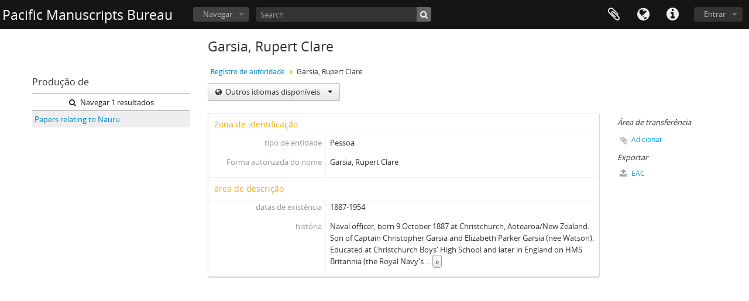

--- FILE ---
content_type: text/html; charset=utf-8
request_url: https://asiapacific.anu.edu.au/pambu/catalogue/index.php/garsia-rupert-c;isaar?sf_culture=pt
body_size: 4937
content:
<!DOCTYPE html>
<html lang="pt" dir="ltr">
  <head>
    <meta http-equiv="Content-Type" content="text/html; charset=utf-8" />
<meta http-equiv="X-Ua-Compatible" content="IE=edge,chrome=1" />
    <meta name="title" content="Garsia, Rupert Clare - Pacific Manuscripts Bureau" />
<meta name="description" content="Pacific Manuscripts Bureau" />
<meta name="viewport" content="initial-scale=1.0, user-scalable=no" />
    <title>Garsia, Rupert Clare - Pacific Manuscripts Bureau</title>
    <link rel="shortcut icon" href="/pambu/catalogue/favicon.ico"/>
    <link media="all" href="/pambu/catalogue/plugins/arDominionPlugin/css/main.css" rel="stylesheet" type="text/css" />
<link href="/pambu/catalogue/css/main.css?t=1394750481" media="screen" rel="stylesheet" type="text/css" />
            <script src="/pambu/catalogue/vendor/jquery.js" type="text/javascript"></script>
<script src="/pambu/catalogue/plugins/sfDrupalPlugin/vendor/drupal/misc/drupal.js" type="text/javascript"></script>
<script src="/pambu/catalogue/vendor/yui/yahoo-dom-event/yahoo-dom-event.js" type="text/javascript"></script>
<script src="/pambu/catalogue/vendor/yui/element/element-min.js" type="text/javascript"></script>
<script src="/pambu/catalogue/vendor/yui/button/button-min.js" type="text/javascript"></script>
<script src="/pambu/catalogue/vendor/yui/container/container_core-min.js" type="text/javascript"></script>
<script src="/pambu/catalogue/vendor/yui/menu/menu-min.js" type="text/javascript"></script>
<script src="/pambu/catalogue/vendor/modernizr.js" type="text/javascript"></script>
<script src="/pambu/catalogue/vendor/jquery-ui.js" type="text/javascript"></script>
<script src="/pambu/catalogue/vendor/jquery.ui.resizable.min.js" type="text/javascript"></script>
<script src="/pambu/catalogue/vendor/jquery.expander.js" type="text/javascript"></script>
<script src="/pambu/catalogue/vendor/jquery.masonry.js" type="text/javascript"></script>
<script src="/pambu/catalogue/vendor/jquery.imagesloaded.js" type="text/javascript"></script>
<script src="/pambu/catalogue/vendor/bootstrap/js/bootstrap.js" type="text/javascript"></script>
<script src="/pambu/catalogue/vendor/URI.js" type="text/javascript"></script>
<script src="/pambu/catalogue/vendor/meetselva/attrchange.js" type="text/javascript"></script>
<script src="/pambu/catalogue/js/qubit.js" type="text/javascript"></script>
<script src="/pambu/catalogue/js/treeView.js" type="text/javascript"></script>
<script src="/pambu/catalogue/js/clipboard.js" type="text/javascript"></script>
<script src="/pambu/catalogue/js/pambu.js" type="text/javascript"></script>
<script src="/pambu/catalogue/js/sidebarPaginatedList.js" type="text/javascript"></script>
<script src="/pambu/catalogue/js/blank.js" type="text/javascript"></script>
<script src="/pambu/catalogue/js/dominion.js" type="text/javascript"></script>
  <script type="text/javascript">
//<![CDATA[
jQuery.extend(Qubit, {"relativeUrlRoot":"\/pambu\/catalogue"});
//]]>
</script></head>
  <body class="yui-skin-sam sfIsaarPlugin index">

    


<header id="top-bar">

  
      <h1 id="site-name">
      <a rel="home" title="Início" href="/pambu/catalogue/index.php/"><span>Pacific Manuscripts Bureau</span></a>    </h1>
  
  <nav>

    
  <div id="user-menu">
    <button class="top-item top-dropdown" data-toggle="dropdown" data-target="#"
      aria-expanded="false">
        Entrar    </button>

    <div class="top-dropdown-container">

      <div class="top-dropdown-arrow">
        <div class="arrow"></div>
      </div>

      <div class="top-dropdown-header">
        <h2>Já possui uma conta?</h2>
      </div>

      <div class="top-dropdown-body">

        <form action="/pambu/catalogue/index.php/user/login" method="post">
          <input type="hidden" name="next" value="http://asiapacific.anu.edu.au/pambu/catalogue/index.php/garsia-rupert-c;isaar?sf_culture=pt" id="next" />
          <div class="form-item form-item-email">
  <label for="email">Email <span class="form-required" title="This field is required.">*</span></label>
  <input type="text" name="email" id="email" />
  
</div>

          <div class="form-item form-item-password">
  <label for="password">Senha <span class="form-required" title="This field is required.">*</span></label>
  <input type="password" name="password" autocomplete="off" id="password" />
  
</div>

          <button type="submit">Entrar</button>

        </form>

      </div>

      <div class="top-dropdown-bottom"></div>

    </div>
  </div>


    <div id="quick-links-menu" data-toggle="tooltip" data-title="Ligações rápidas">

  <button class="top-item" data-toggle="dropdown" data-target="#" aria-expanded="false">Ligações rápidas</button>

  <div class="top-dropdown-container">

    <div class="top-dropdown-arrow">
      <div class="arrow"></div>
    </div>

    <div class="top-dropdown-header">
      <h2>Ligações rápidas</h2>
    </div>

    <div class="top-dropdown-body">
      <ul>
                              <li><a href="/pambu/catalogue/index.php/" title="Início">Início</a></li>
                                        <li><a href="/pambu/catalogue/index.php/about" title="Sobre">Sobre</a></li>
                                        <li><a href="http://docs.accesstomemory.org/" title="Ajuda">Ajuda</a></li>
                                                                                              <li><a href="/pambu/catalogue/index.php/privacy" title="Privacy Policy">Privacy Policy</a></li>
                        </ul>
    </div>

    <div class="top-dropdown-bottom"></div>

  </div>

</div>

          <div id="language-menu" data-toggle="tooltip" data-title="Idioma">

  <button class="top-item" data-toggle="dropdown" data-target="#" aria-expanded="false">Idioma</button>

  <div class="top-dropdown-container">

    <div class="top-dropdown-arrow">
      <div class="arrow"></div>
    </div>

    <div class="top-dropdown-header">
      <h2>Idioma</h2>
    </div>

    <div class="top-dropdown-body">
      <ul>
                  <li>
            <a href="/pambu/catalogue/index.php/garsia-rupert-c;isaar?sf_culture=en" title="English">English</a>          </li>
                  <li>
            <a href="/pambu/catalogue/index.php/garsia-rupert-c;isaar?sf_culture=fr" title="français">français</a>          </li>
                  <li>
            <a href="/pambu/catalogue/index.php/garsia-rupert-c;isaar?sf_culture=es" title="español">español</a>          </li>
                  <li>
            <a href="/pambu/catalogue/index.php/garsia-rupert-c;isaar?sf_culture=nl" title="Nederlands">Nederlands</a>          </li>
                  <li class="active">
            <a href="/pambu/catalogue/index.php/garsia-rupert-c;isaar?sf_culture=pt" title="português">português</a>          </li>
              </ul>
    </div>

    <div class="top-dropdown-bottom"></div>

  </div>

</div>
    
    <div id="clipboard-menu" data-toggle="tooltip" data-title="Área de transferência" data-clipboard-status-url="/pambu/catalogue/index.php/user/clipboardStatus" data-alert-message="Nota: Os itens da área de transferência não inseridos nesta página serão removidos da área de transferência quando a página for atualizada. Poderá re-selecioná-los agora, ou recarregar a página para removê-los completamente. Usando os botões de ordenação ou de pré-visualização de impressão também causará um recarregamento da página - assim, qualquer coisa atualmente desselecionada será perdida!">

  <button class="top-item" data-toggle="dropdown" data-target="#" aria-expanded="false">
    Área de transferência  </button>

  <div class="top-dropdown-container">

    <div class="top-dropdown-arrow">
      <div class="arrow"></div>
    </div>

    <div class="top-dropdown-header">
      <h2>Área de transferência</h2>
      <span id="count-block" data-information-object-label="Descrição arquivística" data-actor-object-label="Registro de autoridade" data-repository-object-label="Instituição de arquivo"></span>
    </div>

    <div class="top-dropdown-body">
      <ul>
        <li class="leaf" id="node_clearClipboard"><a href="/pambu/catalogue/index.php/user/clipboardClear" title="Clear all selections">Clear all selections</a></li><li class="leaf" id="node_goToClipboard"><a href="/pambu/catalogue/index.php/user/clipboard" title="Go to clipboard">Go to clipboard</a></li><li class="leaf" id="node_loadClipboard"><a href="/pambu/catalogue/index.php/user/clipboardLoad" title="Load clipboard">Load clipboard</a></li><li class="leaf" id="node_saveClipboard"><a href="/pambu/catalogue/index.php/user/clipboardSave" title="Save clipboard">Save clipboard</a></li>      </ul>
    </div>

    <div class="top-dropdown-bottom"></div>

  </div>

</div>

    
  </nav>

  <div id="search-bar">

    <div id="browse-menu">

  <button class="top-item top-dropdown" data-toggle="dropdown" data-target="#" aria-expanded="false">Navegar</button>

  <div class="top-dropdown-container top-dropdown-container-right">

    <div class="top-dropdown-arrow">
      <div class="arrow"></div>
    </div>

    <div class="top-dropdown-header">
      <h2>Navegar</h2>
    </div>

    <div class="top-dropdown-body">
      <ul>
        <li class="leaf" id="node_browseInformationObjects"><a href="/pambu/catalogue/index.php/informationobject/browse" title="descrição arquivística">descrição arquivística</a></li><li class="leaf" id="node_browseActors"><a href="/pambu/catalogue/index.php/actor/browse" title="registro de autoridade">registro de autoridade</a></li><li class="leaf" id="node_browseDigitalObjects"><a href="/pambu/catalogue/index.php/informationobject/browse?view=card&amp;onlyMedia=1&amp;topLod=0" title="Objeto digital">Objeto digital</a></li>      </ul>
    </div>

    <div class="top-dropdown-bottom"></div>

  </div>

</div>

    <div id="search-form-wrapper" role="search">

  <h2>Pesquisar</h2>

  <form action="/pambu/catalogue/index.php/informationobject/browse" data-autocomplete="/pambu/catalogue/index.php/search/autocomplete" autocomplete="off">

    <input type="hidden" name="topLod" value="0"/>
    <input type="hidden" name="sort" value="relevance"/>

          <input type="text" name="query" value="" placeholder="Search"/>
    
    <button><span>Pesquisar</span></button>

    <div id="search-realm" class="search-popover">

      
        <div>
          <label>
                          <input name="repos" type="radio" value checked="checked" data-placeholder="Pesquisar">
                        Pesquisa global          </label>
        </div>

        
        
      
      <div class="search-realm-advanced">
        <a href="/pambu/catalogue/index.php/informationobject/browse?showAdvanced=1&topLod=0">
          Pesquisa avançada&nbsp;&raquo;
        </a>
      </div>

    </div>

  </form>

</div>

  </div>

  
</header>


    
    <div id="wrapper" class="container" role="main">

      
        
      <div class="row">

        <div class="span3">

          <div id="sidebar">

              <div class="sidebar-lowering">

  
    <section class="sidebar-paginated-list list-menu"
      data-total-pages="1"
      data-url="/pambu/catalogue/index.php/actor/relatedInformationObjects?actorId=1324&amp;eventTypeId=111">

      <h3>
        Produção de        <img class="hidden" id="spinner" alt="Carregando..." src="/pambu/catalogue/images/loading.small.gif" />      </h3>

      <div class="more">
        <a href="/pambu/catalogue/index.php/informationobject/browse?topLod=0&amp;actorId=1324&amp;eventTypeId=111">
          <i class="fa fa-search"></i>
          Navegar 1 resultados        </a>
      </div>

      <ul>
                            <li><a href="/pambu/catalogue/index.php/papers-relating-to-nauru" title="Papers relating to Nauru">Papers relating to Nauru</a></li>
              </ul>

      
    </section>

  
</div>

          </div>

        </div>

        <div class="span9">

          <div id="main-column">

            
  <h1>Garsia, Rupert Clare</h1>

  
  <section class="breadcrumb">
    <ul>
      <li><a href="/pambu/catalogue/index.php/actor/browse" title="Registro de autoridade">Registro de autoridade</a></li>
      <li><span>Garsia, Rupert Clare</span></li>
    </ul>
  </section>

  <div class="btn-group translation-links">
  <button class="btn dropdown-toggle" data-toggle="dropdown">
    Outros idiomas disponíveis    <span class="caret"></span>
  </button>
  <ul class="dropdown-menu">
          <li>
        <a href="/pambu/catalogue/index.php/garsia-rupert-c?sf_culture=en" title="Inglês &raquo; Garsia, Rupert Clare">Inglês &raquo; Garsia, Rupert Clare</a>      </li>
      </ul>
</div>


            <div class="row">

              <div class="span7">

                
                                  <div id="content">
                    




<section id="identityArea">

  <span anchor="identityArea" title="Editar zona de identificação"><h2>Zona de identificação</h2></span>
  <div class="field">
  <h3>tipo de entidade</h3>
  <div>
    <p>Pessoa</p>
  </div>
</div>

  <div class="field">
  <h3>Forma autorizada do nome</h3>
  <div>
    <p>Garsia, Rupert Clare</p>
  </div>
</div>

  <div class="field">
    <h3>Forma(s) paralela(s) de nome</h3>
    <div>
      <ul>
              </ul>
    </div>
  </div>

  <div class="field">
    <h3>Forma normalizada do nome de acordo com outras regras</h3>
    <div>
      <ul>
              </ul>
    </div>
  </div>

  <div class="field">
    <h3>Outra(s) forma(s) do nome</h3>
    <div>
      <ul>
              </ul>
    </div>
  </div>

  <div class="field">
  <h3>identificadores para entidades coletivas</h3>
  <div>
    
  </div>
</div>

</section> <!-- /section#identityArea -->

<section id="descriptionArea">

  <span anchor="descriptionArea" title="Editar zona da descrição"><h2>área de descrição</h2></span>
  <div class="field">
  <h3>datas de existência</h3>
  <div>
    <p>1887-1954</p>
  </div>
</div>

  <div class="field">
  <h3>história</h3>
  <div>
    <p>Naval officer, born 9 October 1887 at Christchurch, Aotearoa/New Zealand. Son of Captain Christopher Garsia and Elizabeth Parker Garsia (nee Watson). Educated at Christchurch Boys' High School and later in England on HMS Britannia (the Royal Navy's training ship). Brother of Lieutenant Oliver Dunham Melville Garsia, Duke of Cornwalls Light Infantry (Information from Auckland War Memorial Museum cenotaph records).</p>
  </div>
</div>

  <div class="field">
  <h3>Locais</h3>
  <div>
    
  </div>
</div>

  <div class="field">
  <h3>status legal</h3>
  <div>
    
  </div>
</div>

  <div class="field">
  <h3>funções, ocupações e atividades</h3>
  <div>
    
  </div>
</div>

  <div class="field">
  <h3>Mandatos/Fontes de autoridade</h3>
  <div>
    
  </div>
</div>

  <div class="field">
  <h3>Estruturas internas/genealogia</h3>
  <div>
    
  </div>
</div>

  <div class="field">
  <h3>contexto geral</h3>
  <div>
    
  </div>
</div>

</section> <!-- /section#descriptionArea -->

<section id="relationshipsArea">

  <span anchor="relationshipsArea" title="Editar zona de relações"><h2>Área de relacionamento</h2></span>
  
  
</section> <!-- /section#relationshipsArea -->

<section id="accessPointsArea">

  <span anchor="accessPointsArea" title="Editar área de pontos de acesso"><h2>Área de pontos de acesso</h2></span>
  <div class="subjectAccessPoints">
    <div class="field">

      <h3>Pontos de acesso - Assuntos</h3>
  
  <div>
    <ul>
          </ul>
  </div>

</div>
  </div>

  <div class="placeAccessPoints">
    <div class="field">

      <h3>Pontos de acesso - Locais</h3>
  
  <div>
    <ul>
          </ul>
  </div>

</div>
  </div>

  <div class="field">
    <h3>Ocupações</h3>
    <div>
          </div>
  </div>

</section> <!-- /section#accessPointsArea -->

<section id="controlArea">

  <span anchor="controlArea" title="Editar zona de controlo"><h2>Zona do controlo</h2></span>
  <div class="field">
  <h3>Identificador do registo de autoridade</h3>
  <div>
    
  </div>
</div>

  
  <div class="field">
  <h3>Identificador da instituição</h3>
  <div>
    
  </div>
</div>

  <div class="field">
  <h3>Regras ou convenções utilizadas</h3>
  <div>
    
  </div>
</div>

  <div class="field">
  <h3>Estatuto</h3>
  <div>
    
  </div>
</div>

  <div class="field">
  <h3>Nível de detalhe</h3>
  <div>
    
  </div>
</div>

  <div class="field">
  <h3>Datas de criação, revisão ou eliminação</h3>
  <div>
    
  </div>
</div>

  <div class="field">
    <h3>Línguas e escritas</h3>
    <div>
      <ul>
              </ul>
    </div>
  </div>

  <div class="field">
    <h3>Script(s)</h3>
    <div>
      <ul>
              </ul>
    </div>
  </div>

  <div class="field">
  <h3>Fontes</h3>
  <div>
    
  </div>
</div>

  <div class="field">
  <h3>Notas de manutenção</h3>
  <div>
    
  </div>
</div>

</section> <!-- /section#controlArea -->



                  </div>
                
                
  <section class="actions">

    <ul>

        
        
        
            </ul>

  </section>


              </div>

              <div class="span2">

                <div id="context-menu">

                  
  
    <section id="action-icons">
      <ul>
        <li class="separator"><h4>Área de transferência</h4></li>

        <li class="clipboard">
          <button class="clipboard-wide"
  data-clipboard-url="/pambu/catalogue/index.php/user/clipboardToggleSlug"
  data-clipboard-slug="garsia-rupert-c"
    data-title="Adicionar"
  data-alt-title="Remover">
  Adicionar</button>
        </li>

        <li class="separator"><h4>Exportar</h4></li>

        <li>
          <a href="/pambu/catalogue/index.php/garsia-rupert-c;eac?sf_format=xml">
            <i class="fa fa-upload"></i>
            EAC          </a>
        </li>
      </ul>
    </section>

    <div class="field">

      <h4>Assuntos relacionados</h4>
  
  <div>
    <ul>
          </ul>
  </div>

</div>
    <div class="field">

      <h4>Locais relacionados</h4>
  
  <div>
    <ul>
          </ul>
  </div>

</div>

  

                </div>

              </div>

            </div>

          </div>

        </div>

      </div>

    </div>

    
    <footer>

  
  
  <div id="print-date">
    Impressão: 2026-01-26  </div>

</footer>


  </body>
</html>


--- FILE ---
content_type: text/css
request_url: https://asiapacific.anu.edu.au/pambu/catalogue/css/main.css?t=1394750481
body_size: 5142
content:
/* Override Drupal's background */

body,
#wrapper,
#wrapper #container #center #squeeze,
#wrapper #container #center .right-corner,
#wrapper #container #center .right-corner .left-corner
{
  background: white;
}

/* Position logo to the right of title */

#wrapper #container #header h1 img
{
  float: right;

  /* This is the width of the logo image.  Otherwise its right margin is
   * aligned with the right margin of the title. */
  left: 80px;

  position: relative;
}

/* Add style to Qubit logo text */

#wrapper #container #header h1 div
{
  color: #FC6E3C;
  font-family: Verdana, serif;
  font-size: 4em;
  font-weight: bold;
  letter-spacing: -0.1ex;
}

#wrapper #container #header h1 div:first-letter
{
  color: #CC3204;
  font-size: 115%;
}

/* Drop decoration, margin, and padding from lists in YUI autocomplete widgets (IE6/IE7) */

.yui-ac ul
{
  list-style-image: none;
}

/* Drop decoration, margin, and padding from lists in the context menu */

.contextMenu ul
{
  margin: 0;
  padding: 0;
  list-style-image: none;
}

.contextMenu ul li
{
  background: none;
  margin: 2px;
  padding: 0;
  border-top: 1px dotted #999;
}

.contextMenu ul li:first-child
{
  border-top: 0;
}

/* Fixes for Drupal and YUI to play together */

.ygtvitem table
{
  margin: 0;
}

.ygtvitem tbody
{
  border: 0;
}

.ygtvitem td,
.ygtvitem th
{
  padding: 0;
}

/* Drop decoration, margin, and padding from lists in YUI menus */

.yuimenu ul
{
  margin: 0;
  padding: 0;
}

.yuimenu ul li
{
  list-style-image: none;
  margin: 0;
  padding: 0;
}

/* Translation interface customizations */

#l10n-client
{
  border-top: 2px solid #000;
}

#l10n-client .label
{
  /* Reset .label */

  background: transparent;
  font-size: inherit;
  padding: 0;
}

#l10n-client .labels
{
  background: #fd0;
}

#l10n-client .string-list li.translated
{
  background: transparent;
  border-bottom-color: #ddd;
  color: #000;
}

#l10n-client .string-list li.translated:hover
{
  background: #ace;
}

#l10n-client .string-list li.translated:active
{
  background: #8ac;
}

#l10n-client .string-list li.untranslated
{
  background: #ffd;
  border-bottom-color: #fd0;
  color: #000;
}

#l10n-client .string-list li.untranslated:hover
{
  background: #ace;
}

#l10n-client .string-list li.untranslated:active
{
  background: #ffd;
}

#l10n-client-form .source textarea
{
  background: #ffd;
  border: 1px dashed #fd0;
  color: #000;
}

/* Lowercase menus */

#menu-main,
.menu-quick-links,
.menu-secondary
{
  text-transform: lowercase;
}

/* Fix YUI autocomplete, consistent style for autocomplete labels */

.yui-skin-sam .yui-ac
{
  font-family: inherit;
}

.yui-skin-sam .yui-ac-input
{
  position: static;
}

/* Flowplayer width and height */

.flowplayer
{
  display: block;
  height: 300px;
  width: 435px;
}

.audio
{
  height: 24px;
}

/* odd&even divs */
.odd {
  background-color: #edf5fa;
  border-bottom: 1px solid #ccc;
  padding: 0.2em 0.6em;
}

.even {
  background-color: #fff;
  border-bottom: 1px solid #ccc;
  padding: 0.2em 0.6em;
}

/* Override Drupal's default list style for Symfony .radio-list */
ul.radio_list,
ul.radio_list li,
ul.radio_list li:hover,
ul.checkbox_list,
ul.checkbox_list li,
ul.checkbox_list li:hover
{
  list-style: none;
}

ul.radio_list,
ul.checkbox_list
{
  padding-left: 0;
}

ul.radio_list label,
ul.checkbox_list label
{
  display: inline;
  float: none;
}

/* Digital object browser */

.digital-object-browser {

  zoom: 1;
}

.digital-object-browser:before,
.digital-object-browser:after {
  display: table;
  content: '';
}

.digital-object-browser:after {
  clear: both;
}

.digital-object-browser ul {

  margin-left: -10px;

}

.digital-object-browser li {
  display: inline;
  float: left;
  margin-left: 10px;
  margin-bottom: 10px;
  position: relative;
  text-align: center;
  background-color: #eee;
  padding: 4px;
  box-shadow: 2px 2px 2px #bbb;
  -moz-box-shadow: 2px 2px 2px #bbb;
  -webkit-box-shadow: 2px 2px 2px #bbb;
  border: 1px solid #999;
}

.digital-object-browser a {

  display: block;

}

.digital-object-detail {

  position: absolute;
  background-color: White;
  width: 180px;
  height: auto;
  z-index: 15000;
  text-align: center;
  padding: 0 10px;

  border: 1px solid #666;
  box-shadow: 0px 0px 2px #999;
  -moz-box-shadow: 0px 0px 2px #999;
  -webkit-box-shadow: 0px 0px 2px #999;

  -webkit-box-sizing: border-box;
  -moz-box-sizing: border-box;
  box-sizing: border-box;
}

.digital-object-detail > .img {

  margin: 0 -10px 10px -10px;
  background-color: #eee;
  padding: 10px 0;
  border: 1px solid #d6d6d6;

}

.digital-object-detail > h2 {

  margin-bottom: 10px;

}

.digital-object-detail > h2 > a {

  display: inline;

}

.digital-object-detail > .field {

  margin-bottom: 10px;

}

.digital-object-detail * {

  position: static;
  font-size: 12px;
  line-height: 1em;
  margin: 0;
  padding: 0;

}

/* Hide printables */
#print-date
{
  display: none;
}

h1.part-of
{
  display: none;
}

#Reports
 {
   display: none;
 }

 #accessPointsArea ul, #identityArea ul, .search-results ul, #conditionsOfAccessAndUseArea ul
 {
    list-style: none;
    margin-left: 0;
 }


--- FILE ---
content_type: application/javascript
request_url: https://asiapacific.anu.edu.au/pambu/catalogue/js/pambu.js
body_size: 121
content:
(function ($) {
  $(function () {
    $('a[href*="/Digital_reference_image.pdf"]').removeAttr("href");
  });
})(jQuery);
